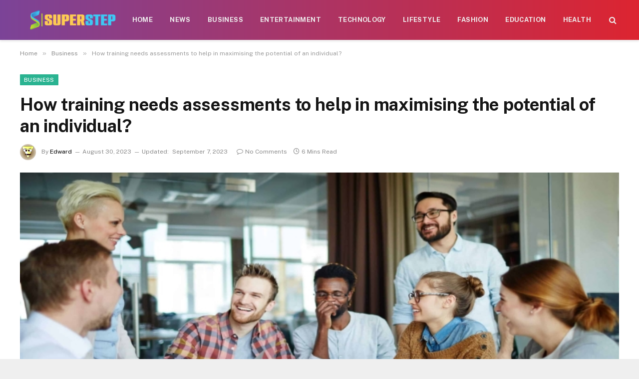

--- FILE ---
content_type: text/html; charset=UTF-8
request_url: https://superstep.org/how-training-needs-assessments-to-help-in-maximising-the-potential-of-an-individual/
body_size: 13951
content:

<!DOCTYPE html>
<html lang="en-US" prefix="og: https://ogp.me/ns#" class="s-light site-s-light">

<head>

	<meta charset="UTF-8" />
	<meta name="viewport" content="width=device-width, initial-scale=1" />
	    <style>
        #wpadminbar #wp-admin-bar-p404_free_top_button .ab-icon:before {
            content: "\f103";
            color: red;
            top: 2px;
        }
    </style>

<!-- Search Engine Optimization by Rank Math - https://rankmath.com/ -->
<title>How training needs assessments to help in maximising the potential of an individual? - Superstep.org</title><link rel="preload" as="image" imagesrcset="https://superstep.org/wp-content/uploads/2023/08/How-training-needs-assessments-to-help-in-maximising-the-potential-of-an-individual.jpg" imagesizes="(max-width: 1200px) 100vw, 1200px" /><link rel="preload" as="font" href="https://superstep.org/wp-content/themes/smart-mag/css/icons/fonts/ts-icons.woff2?v2.3" type="font/woff2" crossorigin="anonymous" />
<meta name="description" content="In today&#039;s rapidly evolving professional landscape, the pursuit of continuous personal and professional development has become paramount for achieving"/>
<meta name="robots" content="index, follow, max-snippet:-1, max-video-preview:-1, max-image-preview:large"/>
<link rel="canonical" href="https://superstep.org/how-training-needs-assessments-to-help-in-maximising-the-potential-of-an-individual/" />
<meta property="og:locale" content="en_US" />
<meta property="og:type" content="article" />
<meta property="og:title" content="How training needs assessments to help in maximising the potential of an individual? - Superstep.org" />
<meta property="og:description" content="In today&#039;s rapidly evolving professional landscape, the pursuit of continuous personal and professional development has become paramount for achieving" />
<meta property="og:url" content="https://superstep.org/how-training-needs-assessments-to-help-in-maximising-the-potential-of-an-individual/" />
<meta property="og:site_name" content="superstep.org" />
<meta property="article:section" content="Business" />
<meta property="og:updated_time" content="2023-09-07T20:24:14+06:00" />
<meta property="og:image" content="https://superstep.org/wp-content/uploads/2023/08/How-training-needs-assessments-to-help-in-maximising-the-potential-of-an-individual.jpg" />
<meta property="og:image:secure_url" content="https://superstep.org/wp-content/uploads/2023/08/How-training-needs-assessments-to-help-in-maximising-the-potential-of-an-individual.jpg" />
<meta property="og:image:width" content="748" />
<meta property="og:image:height" content="421" />
<meta property="og:image:alt" content="How training needs assessments to help in maximising the potential of an individual?" />
<meta property="og:image:type" content="image/jpeg" />
<meta property="article:published_time" content="2023-08-30T12:13:34+06:00" />
<meta property="article:modified_time" content="2023-09-07T20:24:14+06:00" />
<meta name="twitter:card" content="summary_large_image" />
<meta name="twitter:title" content="How training needs assessments to help in maximising the potential of an individual? - Superstep.org" />
<meta name="twitter:description" content="In today&#039;s rapidly evolving professional landscape, the pursuit of continuous personal and professional development has become paramount for achieving" />
<meta name="twitter:image" content="https://superstep.org/wp-content/uploads/2023/08/How-training-needs-assessments-to-help-in-maximising-the-potential-of-an-individual.jpg" />
<meta name="twitter:label1" content="Written by" />
<meta name="twitter:data1" content="Edward" />
<meta name="twitter:label2" content="Time to read" />
<meta name="twitter:data2" content="5 minutes" />
<script type="application/ld+json" class="rank-math-schema">{"@context":"https://schema.org","@graph":[{"@type":["Person","Organization"],"@id":"https://superstep.org/#person","name":"superstep.org"},{"@type":"WebSite","@id":"https://superstep.org/#website","url":"https://superstep.org","name":"superstep.org","publisher":{"@id":"https://superstep.org/#person"},"inLanguage":"en-US"},{"@type":"ImageObject","@id":"https://superstep.org/wp-content/uploads/2023/08/How-training-needs-assessments-to-help-in-maximising-the-potential-of-an-individual.jpg","url":"https://superstep.org/wp-content/uploads/2023/08/How-training-needs-assessments-to-help-in-maximising-the-potential-of-an-individual.jpg","width":"748","height":"421","inLanguage":"en-US"},{"@type":"WebPage","@id":"https://superstep.org/how-training-needs-assessments-to-help-in-maximising-the-potential-of-an-individual/#webpage","url":"https://superstep.org/how-training-needs-assessments-to-help-in-maximising-the-potential-of-an-individual/","name":"How training needs assessments to help in maximising the potential of an individual? - Superstep.org","datePublished":"2023-08-30T12:13:34+06:00","dateModified":"2023-09-07T20:24:14+06:00","isPartOf":{"@id":"https://superstep.org/#website"},"primaryImageOfPage":{"@id":"https://superstep.org/wp-content/uploads/2023/08/How-training-needs-assessments-to-help-in-maximising-the-potential-of-an-individual.jpg"},"inLanguage":"en-US"},{"@type":"Person","@id":"https://superstep.org/author/edward/","name":"Edward","url":"https://superstep.org/author/edward/","image":{"@type":"ImageObject","@id":"https://secure.gravatar.com/avatar/353c24b3869cd6f3b3420eef8101b999c9302f8eeac07bea44bc562a81688869?s=96&amp;d=wavatar&amp;r=g","url":"https://secure.gravatar.com/avatar/353c24b3869cd6f3b3420eef8101b999c9302f8eeac07bea44bc562a81688869?s=96&amp;d=wavatar&amp;r=g","caption":"Edward","inLanguage":"en-US"},"sameAs":["https://superstep.org"]},{"@type":"BlogPosting","headline":"How training needs assessments to help in maximising the potential of an individual? - Superstep.org","datePublished":"2023-08-30T12:13:34+06:00","dateModified":"2023-09-07T20:24:14+06:00","articleSection":"Business","author":{"@id":"https://superstep.org/author/edward/","name":"Edward"},"publisher":{"@id":"https://superstep.org/#person"},"description":"In today&#039;s rapidly evolving professional landscape, the pursuit of continuous personal and professional development has become paramount for achieving","name":"How training needs assessments to help in maximising the potential of an individual? - Superstep.org","@id":"https://superstep.org/how-training-needs-assessments-to-help-in-maximising-the-potential-of-an-individual/#richSnippet","isPartOf":{"@id":"https://superstep.org/how-training-needs-assessments-to-help-in-maximising-the-potential-of-an-individual/#webpage"},"image":{"@id":"https://superstep.org/wp-content/uploads/2023/08/How-training-needs-assessments-to-help-in-maximising-the-potential-of-an-individual.jpg"},"inLanguage":"en-US","mainEntityOfPage":{"@id":"https://superstep.org/how-training-needs-assessments-to-help-in-maximising-the-potential-of-an-individual/#webpage"}}]}</script>
<!-- /Rank Math WordPress SEO plugin -->

<link rel='dns-prefetch' href='//fonts.googleapis.com' />
<link rel="alternate" type="application/rss+xml" title="Superstep.org &raquo; Feed" href="https://superstep.org/feed/" />
<link rel="alternate" type="application/rss+xml" title="Superstep.org &raquo; Comments Feed" href="https://superstep.org/comments/feed/" />
<link rel="alternate" type="application/rss+xml" title="Superstep.org &raquo; How training needs assessments to help in maximising the potential of an individual? Comments Feed" href="https://superstep.org/how-training-needs-assessments-to-help-in-maximising-the-potential-of-an-individual/feed/" />
<link rel="alternate" title="oEmbed (JSON)" type="application/json+oembed" href="https://superstep.org/wp-json/oembed/1.0/embed?url=https%3A%2F%2Fsuperstep.org%2Fhow-training-needs-assessments-to-help-in-maximising-the-potential-of-an-individual%2F" />
<link rel="alternate" title="oEmbed (XML)" type="text/xml+oembed" href="https://superstep.org/wp-json/oembed/1.0/embed?url=https%3A%2F%2Fsuperstep.org%2Fhow-training-needs-assessments-to-help-in-maximising-the-potential-of-an-individual%2F&#038;format=xml" />
<style id='wp-img-auto-sizes-contain-inline-css' type='text/css'>
img:is([sizes=auto i],[sizes^="auto," i]){contain-intrinsic-size:3000px 1500px}
/*# sourceURL=wp-img-auto-sizes-contain-inline-css */
</style>
<style id='wp-emoji-styles-inline-css' type='text/css'>

	img.wp-smiley, img.emoji {
		display: inline !important;
		border: none !important;
		box-shadow: none !important;
		height: 1em !important;
		width: 1em !important;
		margin: 0 0.07em !important;
		vertical-align: -0.1em !important;
		background: none !important;
		padding: 0 !important;
	}
/*# sourceURL=wp-emoji-styles-inline-css */
</style>
<link rel='stylesheet' id='wp-block-library-css' href='https://superstep.org/wp-includes/css/dist/block-library/style.min.css?ver=6.9' type='text/css' media='all' />
<style id='global-styles-inline-css' type='text/css'>
:root{--wp--preset--aspect-ratio--square: 1;--wp--preset--aspect-ratio--4-3: 4/3;--wp--preset--aspect-ratio--3-4: 3/4;--wp--preset--aspect-ratio--3-2: 3/2;--wp--preset--aspect-ratio--2-3: 2/3;--wp--preset--aspect-ratio--16-9: 16/9;--wp--preset--aspect-ratio--9-16: 9/16;--wp--preset--color--black: #000000;--wp--preset--color--cyan-bluish-gray: #abb8c3;--wp--preset--color--white: #ffffff;--wp--preset--color--pale-pink: #f78da7;--wp--preset--color--vivid-red: #cf2e2e;--wp--preset--color--luminous-vivid-orange: #ff6900;--wp--preset--color--luminous-vivid-amber: #fcb900;--wp--preset--color--light-green-cyan: #7bdcb5;--wp--preset--color--vivid-green-cyan: #00d084;--wp--preset--color--pale-cyan-blue: #8ed1fc;--wp--preset--color--vivid-cyan-blue: #0693e3;--wp--preset--color--vivid-purple: #9b51e0;--wp--preset--gradient--vivid-cyan-blue-to-vivid-purple: linear-gradient(135deg,rgb(6,147,227) 0%,rgb(155,81,224) 100%);--wp--preset--gradient--light-green-cyan-to-vivid-green-cyan: linear-gradient(135deg,rgb(122,220,180) 0%,rgb(0,208,130) 100%);--wp--preset--gradient--luminous-vivid-amber-to-luminous-vivid-orange: linear-gradient(135deg,rgb(252,185,0) 0%,rgb(255,105,0) 100%);--wp--preset--gradient--luminous-vivid-orange-to-vivid-red: linear-gradient(135deg,rgb(255,105,0) 0%,rgb(207,46,46) 100%);--wp--preset--gradient--very-light-gray-to-cyan-bluish-gray: linear-gradient(135deg,rgb(238,238,238) 0%,rgb(169,184,195) 100%);--wp--preset--gradient--cool-to-warm-spectrum: linear-gradient(135deg,rgb(74,234,220) 0%,rgb(151,120,209) 20%,rgb(207,42,186) 40%,rgb(238,44,130) 60%,rgb(251,105,98) 80%,rgb(254,248,76) 100%);--wp--preset--gradient--blush-light-purple: linear-gradient(135deg,rgb(255,206,236) 0%,rgb(152,150,240) 100%);--wp--preset--gradient--blush-bordeaux: linear-gradient(135deg,rgb(254,205,165) 0%,rgb(254,45,45) 50%,rgb(107,0,62) 100%);--wp--preset--gradient--luminous-dusk: linear-gradient(135deg,rgb(255,203,112) 0%,rgb(199,81,192) 50%,rgb(65,88,208) 100%);--wp--preset--gradient--pale-ocean: linear-gradient(135deg,rgb(255,245,203) 0%,rgb(182,227,212) 50%,rgb(51,167,181) 100%);--wp--preset--gradient--electric-grass: linear-gradient(135deg,rgb(202,248,128) 0%,rgb(113,206,126) 100%);--wp--preset--gradient--midnight: linear-gradient(135deg,rgb(2,3,129) 0%,rgb(40,116,252) 100%);--wp--preset--font-size--small: 13px;--wp--preset--font-size--medium: 20px;--wp--preset--font-size--large: 36px;--wp--preset--font-size--x-large: 42px;--wp--preset--spacing--20: 0.44rem;--wp--preset--spacing--30: 0.67rem;--wp--preset--spacing--40: 1rem;--wp--preset--spacing--50: 1.5rem;--wp--preset--spacing--60: 2.25rem;--wp--preset--spacing--70: 3.38rem;--wp--preset--spacing--80: 5.06rem;--wp--preset--shadow--natural: 6px 6px 9px rgba(0, 0, 0, 0.2);--wp--preset--shadow--deep: 12px 12px 50px rgba(0, 0, 0, 0.4);--wp--preset--shadow--sharp: 6px 6px 0px rgba(0, 0, 0, 0.2);--wp--preset--shadow--outlined: 6px 6px 0px -3px rgb(255, 255, 255), 6px 6px rgb(0, 0, 0);--wp--preset--shadow--crisp: 6px 6px 0px rgb(0, 0, 0);}:where(.is-layout-flex){gap: 0.5em;}:where(.is-layout-grid){gap: 0.5em;}body .is-layout-flex{display: flex;}.is-layout-flex{flex-wrap: wrap;align-items: center;}.is-layout-flex > :is(*, div){margin: 0;}body .is-layout-grid{display: grid;}.is-layout-grid > :is(*, div){margin: 0;}:where(.wp-block-columns.is-layout-flex){gap: 2em;}:where(.wp-block-columns.is-layout-grid){gap: 2em;}:where(.wp-block-post-template.is-layout-flex){gap: 1.25em;}:where(.wp-block-post-template.is-layout-grid){gap: 1.25em;}.has-black-color{color: var(--wp--preset--color--black) !important;}.has-cyan-bluish-gray-color{color: var(--wp--preset--color--cyan-bluish-gray) !important;}.has-white-color{color: var(--wp--preset--color--white) !important;}.has-pale-pink-color{color: var(--wp--preset--color--pale-pink) !important;}.has-vivid-red-color{color: var(--wp--preset--color--vivid-red) !important;}.has-luminous-vivid-orange-color{color: var(--wp--preset--color--luminous-vivid-orange) !important;}.has-luminous-vivid-amber-color{color: var(--wp--preset--color--luminous-vivid-amber) !important;}.has-light-green-cyan-color{color: var(--wp--preset--color--light-green-cyan) !important;}.has-vivid-green-cyan-color{color: var(--wp--preset--color--vivid-green-cyan) !important;}.has-pale-cyan-blue-color{color: var(--wp--preset--color--pale-cyan-blue) !important;}.has-vivid-cyan-blue-color{color: var(--wp--preset--color--vivid-cyan-blue) !important;}.has-vivid-purple-color{color: var(--wp--preset--color--vivid-purple) !important;}.has-black-background-color{background-color: var(--wp--preset--color--black) !important;}.has-cyan-bluish-gray-background-color{background-color: var(--wp--preset--color--cyan-bluish-gray) !important;}.has-white-background-color{background-color: var(--wp--preset--color--white) !important;}.has-pale-pink-background-color{background-color: var(--wp--preset--color--pale-pink) !important;}.has-vivid-red-background-color{background-color: var(--wp--preset--color--vivid-red) !important;}.has-luminous-vivid-orange-background-color{background-color: var(--wp--preset--color--luminous-vivid-orange) !important;}.has-luminous-vivid-amber-background-color{background-color: var(--wp--preset--color--luminous-vivid-amber) !important;}.has-light-green-cyan-background-color{background-color: var(--wp--preset--color--light-green-cyan) !important;}.has-vivid-green-cyan-background-color{background-color: var(--wp--preset--color--vivid-green-cyan) !important;}.has-pale-cyan-blue-background-color{background-color: var(--wp--preset--color--pale-cyan-blue) !important;}.has-vivid-cyan-blue-background-color{background-color: var(--wp--preset--color--vivid-cyan-blue) !important;}.has-vivid-purple-background-color{background-color: var(--wp--preset--color--vivid-purple) !important;}.has-black-border-color{border-color: var(--wp--preset--color--black) !important;}.has-cyan-bluish-gray-border-color{border-color: var(--wp--preset--color--cyan-bluish-gray) !important;}.has-white-border-color{border-color: var(--wp--preset--color--white) !important;}.has-pale-pink-border-color{border-color: var(--wp--preset--color--pale-pink) !important;}.has-vivid-red-border-color{border-color: var(--wp--preset--color--vivid-red) !important;}.has-luminous-vivid-orange-border-color{border-color: var(--wp--preset--color--luminous-vivid-orange) !important;}.has-luminous-vivid-amber-border-color{border-color: var(--wp--preset--color--luminous-vivid-amber) !important;}.has-light-green-cyan-border-color{border-color: var(--wp--preset--color--light-green-cyan) !important;}.has-vivid-green-cyan-border-color{border-color: var(--wp--preset--color--vivid-green-cyan) !important;}.has-pale-cyan-blue-border-color{border-color: var(--wp--preset--color--pale-cyan-blue) !important;}.has-vivid-cyan-blue-border-color{border-color: var(--wp--preset--color--vivid-cyan-blue) !important;}.has-vivid-purple-border-color{border-color: var(--wp--preset--color--vivid-purple) !important;}.has-vivid-cyan-blue-to-vivid-purple-gradient-background{background: var(--wp--preset--gradient--vivid-cyan-blue-to-vivid-purple) !important;}.has-light-green-cyan-to-vivid-green-cyan-gradient-background{background: var(--wp--preset--gradient--light-green-cyan-to-vivid-green-cyan) !important;}.has-luminous-vivid-amber-to-luminous-vivid-orange-gradient-background{background: var(--wp--preset--gradient--luminous-vivid-amber-to-luminous-vivid-orange) !important;}.has-luminous-vivid-orange-to-vivid-red-gradient-background{background: var(--wp--preset--gradient--luminous-vivid-orange-to-vivid-red) !important;}.has-very-light-gray-to-cyan-bluish-gray-gradient-background{background: var(--wp--preset--gradient--very-light-gray-to-cyan-bluish-gray) !important;}.has-cool-to-warm-spectrum-gradient-background{background: var(--wp--preset--gradient--cool-to-warm-spectrum) !important;}.has-blush-light-purple-gradient-background{background: var(--wp--preset--gradient--blush-light-purple) !important;}.has-blush-bordeaux-gradient-background{background: var(--wp--preset--gradient--blush-bordeaux) !important;}.has-luminous-dusk-gradient-background{background: var(--wp--preset--gradient--luminous-dusk) !important;}.has-pale-ocean-gradient-background{background: var(--wp--preset--gradient--pale-ocean) !important;}.has-electric-grass-gradient-background{background: var(--wp--preset--gradient--electric-grass) !important;}.has-midnight-gradient-background{background: var(--wp--preset--gradient--midnight) !important;}.has-small-font-size{font-size: var(--wp--preset--font-size--small) !important;}.has-medium-font-size{font-size: var(--wp--preset--font-size--medium) !important;}.has-large-font-size{font-size: var(--wp--preset--font-size--large) !important;}.has-x-large-font-size{font-size: var(--wp--preset--font-size--x-large) !important;}
/*# sourceURL=global-styles-inline-css */
</style>

<style id='classic-theme-styles-inline-css' type='text/css'>
/*! This file is auto-generated */
.wp-block-button__link{color:#fff;background-color:#32373c;border-radius:9999px;box-shadow:none;text-decoration:none;padding:calc(.667em + 2px) calc(1.333em + 2px);font-size:1.125em}.wp-block-file__button{background:#32373c;color:#fff;text-decoration:none}
/*# sourceURL=/wp-includes/css/classic-themes.min.css */
</style>
<link rel='stylesheet' id='smartmag-core-css' href='https://superstep.org/wp-content/themes/smart-mag/style.css?ver=8.0.5' type='text/css' media='all' />
<style id='smartmag-core-inline-css' type='text/css'>
.smart-head-main { --c-shadow: #eaeaea; }
.smart-head-main .smart-head-mid { --head-h: 80px; background: linear-gradient(90deg, #7b4397 0%, #dc2430 100%); }
.navigation-main .menu > li > a { font-size: 13px; font-weight: bold; text-transform: uppercase; letter-spacing: 0.03em; }
.s-dark .navigation-main { --c-nav-hov: #ff9191; }
.s-dark .navigation { --c-nav-drop-bg: #982f5b; }
.smart-head-mobile .smart-head-mid { background: linear-gradient(90deg, #7b4397 0%, #dc2430 100%); }
.s-dark .off-canvas, .off-canvas.s-dark { background-color: #140010; }
.s-dark .smart-head-main .spc-social,
.smart-head-main .s-dark .spc-social { --c-spc-social: rgba(255,255,255,0.9); --c-spc-social-hov: #ffffff; }
.smart-head-main .spc-social { --spc-social-fs: 17px; }
.s-dark .smart-head-main .search-icon:hover,
.smart-head-main .s-dark .search-icon:hover { color: #ffffff; }
.s-dark .lower-footer { color: #ffffff; }
@media (min-width: 940px) and (max-width: 1200px) { .navigation-main .menu > li > a { font-size: calc(10px + (13px - 10px) * .7); } }


/*# sourceURL=smartmag-core-inline-css */
</style>
<link rel='stylesheet' id='smartmag-fonts-css' href='https://fonts.googleapis.com/css?family=Public+Sans%3A400%2C400i%2C500%2C600%2C700' type='text/css' media='all' />
<link rel='stylesheet' id='smartmag-magnific-popup-css' href='https://superstep.org/wp-content/themes/smart-mag/css/lightbox.css?ver=8.0.5' type='text/css' media='all' />
<link rel='stylesheet' id='smartmag-icons-css' href='https://superstep.org/wp-content/themes/smart-mag/css/icons/icons.css?ver=8.0.5' type='text/css' media='all' />
<script type="text/javascript" src="https://superstep.org/wp-includes/js/jquery/jquery.min.js?ver=3.7.1" id="jquery-core-js"></script>
<script type="text/javascript" src="https://superstep.org/wp-includes/js/jquery/jquery-migrate.min.js?ver=3.4.1" id="jquery-migrate-js"></script>
<link rel="https://api.w.org/" href="https://superstep.org/wp-json/" /><link rel="alternate" title="JSON" type="application/json" href="https://superstep.org/wp-json/wp/v2/posts/2570" /><link rel="EditURI" type="application/rsd+xml" title="RSD" href="https://superstep.org/xmlrpc.php?rsd" />
<meta name="generator" content="WordPress 6.9" />
<link rel='shortlink' href='https://superstep.org/?p=2570' />

		<script>
		var BunyadSchemeKey = 'bunyad-scheme';
		(() => {
			const d = document.documentElement;
			const c = d.classList;
			const scheme = localStorage.getItem(BunyadSchemeKey);
			if (scheme) {
				d.dataset.origClass = c;
				scheme === 'dark' ? c.remove('s-light', 'site-s-light') : c.remove('s-dark', 'site-s-dark');
				c.add('site-s-' + scheme, 's-' + scheme);
			}
		})();
		</script>
		<meta name="generator" content="Elementor 3.26.3; features: additional_custom_breakpoints; settings: css_print_method-external, google_font-enabled, font_display-swap">
			<style>
				.e-con.e-parent:nth-of-type(n+4):not(.e-lazyloaded):not(.e-no-lazyload),
				.e-con.e-parent:nth-of-type(n+4):not(.e-lazyloaded):not(.e-no-lazyload) * {
					background-image: none !important;
				}
				@media screen and (max-height: 1024px) {
					.e-con.e-parent:nth-of-type(n+3):not(.e-lazyloaded):not(.e-no-lazyload),
					.e-con.e-parent:nth-of-type(n+3):not(.e-lazyloaded):not(.e-no-lazyload) * {
						background-image: none !important;
					}
				}
				@media screen and (max-height: 640px) {
					.e-con.e-parent:nth-of-type(n+2):not(.e-lazyloaded):not(.e-no-lazyload),
					.e-con.e-parent:nth-of-type(n+2):not(.e-lazyloaded):not(.e-no-lazyload) * {
						background-image: none !important;
					}
				}
			</style>
			<link rel="icon" href="https://superstep.org/wp-content/uploads/2023/09/cropped-Untitled-21-01-32x32.png" sizes="32x32" />
<link rel="icon" href="https://superstep.org/wp-content/uploads/2023/09/cropped-Untitled-21-01-192x192.png" sizes="192x192" />
<link rel="apple-touch-icon" href="https://superstep.org/wp-content/uploads/2023/09/cropped-Untitled-21-01-180x180.png" />
<meta name="msapplication-TileImage" content="https://superstep.org/wp-content/uploads/2023/09/cropped-Untitled-21-01-270x270.png" />


</head>

<body class="wp-singular post-template-default single single-post postid-2570 single-format-standard wp-theme-smart-mag no-sidebar post-layout-modern post-cat-5 has-lb has-lb-sm has-sb-sep layout-boxed elementor-default elementor-kit-9">


	<div class="ts-bg-cover"></div>

<div class="main-wrap">

	
<div class="off-canvas-backdrop"></div>
<div class="mobile-menu-container off-canvas s-dark hide-widgets-sm" id="off-canvas">

	<div class="off-canvas-head">
		<a href="#" class="close"><i class="tsi tsi-times"></i></a>

		<div class="ts-logo">
			<img fetchpriority="high" class="logo-mobile logo-image" src="https://superstep.org/wp-content/uploads/2023/05/Untitled-21-01.png" width="869" height="198" alt="Superstep.org"/>		</div>
	</div>

	<div class="off-canvas-content">

					<ul class="mobile-menu"></ul>
		
		
		
	</div>

</div>
<div class="smart-head smart-head-a smart-head-main" id="smart-head" data-sticky="auto" data-sticky-type="smart" data-sticky-full>
	
	<div class="smart-head-row smart-head-mid smart-head-row-3 s-dark has-center-nav smart-head-row-full">

		<div class="inner full">

							
				<div class="items items-left empty">
								</div>

							
				<div class="items items-center ">
					<a href="https://superstep.org/" title="Superstep.org" rel="home" class="logo-link ts-logo logo-is-image">
		<span>
			
				
					<img src="https://superstep.org/wp-content/uploads/2023/05/Untitled-21-01.png" class="logo-image" alt="Superstep.org" width="1738" height="396"/>
									 
					</span>
	</a>	<div class="nav-wrap">
		<nav class="navigation navigation-main nav-hov-a">
			<ul id="menu-header" class="menu"><li id="menu-item-163" class="menu-item menu-item-type-custom menu-item-object-custom menu-item-home menu-item-163"><a href="https://superstep.org/">Home</a></li>
<li id="menu-item-3027" class="menu-item menu-item-type-taxonomy menu-item-object-category menu-cat-25 menu-item-3027"><a href="https://superstep.org/news/">News</a></li>
<li id="menu-item-3026" class="menu-item menu-item-type-taxonomy menu-item-object-category current-post-ancestor current-menu-parent current-post-parent menu-cat-5 menu-item-3026"><a href="https://superstep.org/business/">Business</a></li>
<li id="menu-item-166" class="menu-item menu-item-type-taxonomy menu-item-object-category menu-cat-10 menu-item-166"><a href="https://superstep.org/entertainment/">Entertainment</a></li>
<li id="menu-item-171" class="menu-item menu-item-type-taxonomy menu-item-object-category menu-cat-35 menu-item-171"><a href="https://superstep.org/technology/">Technology</a></li>
<li id="menu-item-169" class="menu-item menu-item-type-taxonomy menu-item-object-category menu-cat-23 menu-item-169"><a href="https://superstep.org/lifestyle/">Lifestyle</a></li>
<li id="menu-item-167" class="menu-item menu-item-type-taxonomy menu-item-object-category menu-cat-12 menu-item-167"><a href="https://superstep.org/fashion/">Fashion</a></li>
<li id="menu-item-3360" class="menu-item menu-item-type-taxonomy menu-item-object-category menu-cat-9 menu-item-3360"><a href="https://superstep.org/education/">Education</a></li>
<li id="menu-item-3361" class="menu-item menu-item-type-taxonomy menu-item-object-category menu-cat-18 menu-item-3361"><a href="https://superstep.org/health/">Health</a></li>
</ul>		</nav>
	</div>


	<a href="#" class="search-icon has-icon-only is-icon" title="Search">
		<i class="tsi tsi-search"></i>
	</a>

				</div>

							
				<div class="items items-right empty">
								</div>

						
		</div>
	</div>

	</div>
<div class="smart-head smart-head-a smart-head-mobile" id="smart-head-mobile" data-sticky="mid" data-sticky-type="smart" data-sticky-full>
	
	<div class="smart-head-row smart-head-mid smart-head-row-3 s-dark smart-head-row-full">

		<div class="inner wrap">

							
				<div class="items items-left ">
				
<button class="offcanvas-toggle has-icon" type="button" aria-label="Menu">
	<span class="hamburger-icon hamburger-icon-a">
		<span class="inner"></span>
	</span>
</button>				</div>

							
				<div class="items items-center ">
					<a href="https://superstep.org/" title="Superstep.org" rel="home" class="logo-link ts-logo logo-is-image">
		<span>
			
									<img fetchpriority="high" class="logo-mobile logo-image" src="https://superstep.org/wp-content/uploads/2023/05/Untitled-21-01.png" width="869" height="198" alt="Superstep.org"/>									 
					</span>
	</a>				</div>

							
				<div class="items items-right ">
				

	<a href="#" class="search-icon has-icon-only is-icon" title="Search">
		<i class="tsi tsi-search"></i>
	</a>

				</div>

						
		</div>
	</div>

	</div>
<nav class="breadcrumbs is-full-width breadcrumbs-a" id="breadcrumb"><div class="inner ts-contain "><span><a href="https://superstep.org/"><span>Home</span></a></span><span class="delim">&raquo;</span><span><a href="https://superstep.org/business/"><span>Business</span></a></span><span class="delim">&raquo;</span><span class="current">How training needs assessments to help in maximising the potential of an individual?</span></div></nav>
<div class="main ts-contain cf no-sidebar">
	
		

<div class="ts-row">
	<div class="col-8 main-content">

					<div class="the-post-header s-head-modern s-head-modern-a">
	<div class="post-meta post-meta-a post-meta-left post-meta-single has-below"><div class="post-meta-items meta-above"><span class="meta-item cat-labels">
						
						<a href="https://superstep.org/business/" class="category term-color-5" rel="category">Business</a>
					</span>
					</div><h1 class="is-title post-title">How training needs assessments to help in maximising the potential of an individual?</h1><div class="post-meta-items meta-below has-author-img"><span class="meta-item post-author has-img"><img alt='Edward' src='https://secure.gravatar.com/avatar/353c24b3869cd6f3b3420eef8101b999c9302f8eeac07bea44bc562a81688869?s=32&#038;d=wavatar&#038;r=g' srcset='https://secure.gravatar.com/avatar/353c24b3869cd6f3b3420eef8101b999c9302f8eeac07bea44bc562a81688869?s=64&#038;d=wavatar&#038;r=g 2x' class='avatar avatar-32 photo' height='32' width='32' decoding='async'/><span class="by">By</span> <a href="https://superstep.org/author/edward/" title="Posts by Edward" rel="author">Edward</a></span><span class="meta-item date"><time class="post-date" datetime="2023-08-30T12:13:34+06:00">August 30, 2023</time></span><span class="meta-item has-next-icon date-modified"><span class="updated-on">Updated:</span><time class="post-date" datetime="2023-09-07T20:24:14+06:00">September 7, 2023</time></span><span class="has-next-icon meta-item comments has-icon"><a href="https://superstep.org/how-training-needs-assessments-to-help-in-maximising-the-potential-of-an-individual/#respond"><i class="tsi tsi-comment-o"></i>No Comments</a></span><span class="meta-item read-time has-icon"><i class="tsi tsi-clock"></i>6 Mins Read</span></div></div>	
	
</div>		
					<div class="single-featured">
					
	<div class="featured">
				
			<a href="https://superstep.org/wp-content/uploads/2023/08/How-training-needs-assessments-to-help-in-maximising-the-potential-of-an-individual.jpg" class="image-link media-ratio ar-bunyad-main-full" title="How training needs assessments to help in maximising the potential of an individual?"><img width="1200" height="574" src="[data-uri]" class="attachment-large size-large lazyload wp-post-image" alt="" sizes="(max-width: 1200px) 100vw, 1200px" title="How training needs assessments to help in maximising the potential of an individual?" decoding="async" data-src="https://superstep.org/wp-content/uploads/2023/08/How-training-needs-assessments-to-help-in-maximising-the-potential-of-an-individual.jpg" /></a>		
						
			</div>

				</div>
		
		<div class="the-post s-post-modern the-post-modern">

			<article id="post-2570" class="post-2570 post type-post status-publish format-standard has-post-thumbnail category-business">
				
<div class="post-content-wrap has-share-float">
						<div class="post-share-float share-float-b is-hidden spc-social-colors spc-social-colored">
	<div class="inner">
					<span class="share-text">Share</span>
		
		<div class="services">
		
				
			<a href="https://www.facebook.com/sharer.php?u=https%3A%2F%2Fsuperstep.org%2Fhow-training-needs-assessments-to-help-in-maximising-the-potential-of-an-individual%2F" class="cf service s-facebook" target="_blank" title="Facebook">
				<i class="tsi tsi-facebook"></i>
				<span class="label">Facebook</span>
			</a>
				
				
			<a href="https://twitter.com/intent/tweet?url=https%3A%2F%2Fsuperstep.org%2Fhow-training-needs-assessments-to-help-in-maximising-the-potential-of-an-individual%2F&text=How%20training%20needs%20assessments%20to%20help%20in%20maximising%20the%20potential%20of%20an%20individual%3F" class="cf service s-twitter" target="_blank" title="Twitter">
				<i class="tsi tsi-twitter"></i>
				<span class="label">Twitter</span>
			</a>
				
				
			<a href="https://www.linkedin.com/shareArticle?mini=true&url=https%3A%2F%2Fsuperstep.org%2Fhow-training-needs-assessments-to-help-in-maximising-the-potential-of-an-individual%2F" class="cf service s-linkedin" target="_blank" title="LinkedIn">
				<i class="tsi tsi-linkedin"></i>
				<span class="label">LinkedIn</span>
			</a>
				
				
			<a href="https://pinterest.com/pin/create/button/?url=https%3A%2F%2Fsuperstep.org%2Fhow-training-needs-assessments-to-help-in-maximising-the-potential-of-an-individual%2F&media=https%3A%2F%2Fsuperstep.org%2Fwp-content%2Fuploads%2F2023%2F08%2FHow-training-needs-assessments-to-help-in-maximising-the-potential-of-an-individual.jpg&description=How%20training%20needs%20assessments%20to%20help%20in%20maximising%20the%20potential%20of%20an%20individual%3F" class="cf service s-pinterest" target="_blank" title="Pinterest">
				<i class="tsi tsi-pinterest-p"></i>
				<span class="label">Pinterest</span>
			</a>
				
				
			<a href="/cdn-cgi/l/email-protection#[base64]" class="cf service s-email" target="_blank" title="Email">
				<i class="tsi tsi-envelope-o"></i>
				<span class="label">Email</span>
			</a>
				
				
		</div>
	</div>		
</div>
			
	<div class="post-content cf entry-content content-spacious-full">

		
				
		<p><span style="font-weight: 400;">In today&#8217;s rapidly evolving professional landscape, the pursuit of continuous personal and professional development has become paramount for achieving success. In this context, training holds immense value in enhancing skills and fostering growth. However, the effectiveness of training is significantly amplified when it is tailored to meet the unique needs of individuals. This is where the concept of training needs assessment comes into play. By systematically evaluating an individual&#8217;s existing skill set, identifying knowledge gaps, and analysing developmental requirements, training needs assessments serve as a roadmap to crafting customised learning experiences that unlock an individual&#8217;s true potential. In a world characterised by constant change and innovation, an individual&#8217;s potential for success hinges on their ability to continually evolve and enhance their skills. Training needs assessments serve as a guiding light, ensuring that these efforts are directed effectively. By tailoring training to individual needs, organisations can unlock the full potential of their workforce, leading to higher performance, increased job satisfaction, and sustained growth. As the professional landscape continues to evolve, the role of training needs assessments in maximising individual potential remains resolute, exemplifying a driving force for growth and excellence. In this article we are going to discuss the various methods of training needs assessments which helps the individuals in maximising his potential. </span></p>
<h2><span style="font-weight: 400;">Understanding the concept of Training Needs Assessment</span></h2>
<p><a href="https://blog.mettl.com/guide/training-need-analysis-assessment/" target="_blank" rel="noopener"><b>Training Needs Assessment</b></a><span style="font-weight: 400;"> is a structured process that aims to bridge the gap between an individual&#8217;s current competencies and the skills essential for excelling in their role or achieving their aspirations. It involves a comprehensive analysis of an individual&#8217;s capabilities, including their knowledge, skills, attitudes, and aptitudes, with the goal of discerning the training interventions that would yield the most advantageous outcomes.</span></p>
<p><span style="font-weight: 400;">The training needs assessment process involves several key steps. It starts with data collection, where relevant information about an individual&#8217;s responsibilities, tasks, and performance benchmarks is gathered. This data can come from various sources, such as self-assessments, feedback from supervisors, peer evaluations, and performance metrics. Once the data is collected, it is meticulously analysed to pinpoint areas where the individual&#8217;s performance may be falling short or where marked enhancements could be beneficial. This analysis helps identify specific skills or knowledge gaps that need addressing. Prioritisation follows, as not all gaps are equal in terms of impact. The training needs assessments process helps determine which gaps are most critical to an individual&#8217;s performance and growth. Based on these priorities, targeted training interventions are designed. These interventions could take various forms, from traditional classroom training to digital courses, mentorship programs, and hands-on learning experiences. The designed interventions are then put into action, followed by a continuous evaluation of their effectiveness in addressing the identified gaps.</span></p>
<h2><span style="font-weight: 400;">What is the role of assessments in maximising potential?</span></h2>
<p><span style="font-weight: 400;">Training needs assessments offer several profound benefits. Personalised learning journeys become possible as insights into an individual&#8217;s strengths and weaknesses guide the creation of tailored learning experiences. This approach ensures that learning efforts are optimised for maximum impact. The process also leads to targeted skill development, focusing on areas that genuinely require enhancement. This not only saves time but also ensures that resources are channelled to skills that will most benefit an individual&#8217;s role and career trajectory. The relevance and engagement of training are significantly enhanced when it aligns directly with an individual&#8217;s needs. This tailored approach fosters motivation and effective learning. As individuals engage in training aligned with their specific needs, their confidence grows, translating to improved job satisfaction. This virtuous cycle of growth enhances overall performance and contribution to the organisation. Additionally, training needs assessments guide organisations in allocating resources judiciously, preventing wastage on irrelevant programs. The process also cultivates a culture of continuous improvement, encouraging individuals to assess their skills regularly and seek learning opportunities proactively.</span></p>
<h2><span style="font-weight: 400;">Some major benefits of training needs assessments</span></h2>
<p><span style="font-weight: 400;">In today&#8217;s dynamic professional landscape, the quest for excellence demands a proactive approach to skill development and growth. Amidst this pursuit, training needs assessments emerge as a beacon of strategic guidance, steering individuals and organisations toward optimising their capabilities. As the process of identifying and addressing skill gaps, training needs assessments herald a new era of tailored learning experiences that amplify individual potential.</span></p>
<h3><span style="font-weight: 400;">1. Personalized Learning:</span></h3>
<p><span style="font-weight: 400;">The heart of training needs assessments lies in their capacity to craft personalised learning journeys. By exploring an individual&#8217;s strengths, weaknesses, and aspirations, these assessments lay the foundation for different learning paths and these areas of strength or weakness are identified by the </span><a href="https://blog.mettl.com/guide/training-need-analysis-assessment/" target="_blank" rel="noopener"><b>training needs identification process</b></a><span style="font-weight: 400;">. No longer bound by generic training modules, individuals embark on learning journeys intricately designed to cater to their specific needs. This personalised approach not only accelerates learning but also cultivates a deeper sense of engagement, as learners recognize the direct relevance of the content to their roles and aspirations.</span></p>
<h3><span style="font-weight: 400;">2.Precision in Skill Development:</span></h3>
<p><span style="font-weight: 400;">In a sea of skills and competencies, training needs assessments act as a compass, guiding individuals to the skills that truly matter. Rather than expending energy on areas of proficiency, learners are directed to those critical gaps that hinder optimal performance. This focused approach optimises the investment of time and effort, yielding a well-rounded skill set that directly contributes to individual growth and organisational success. The resonance between training content and an individual&#8217;s developmental needs ignites a powerful source of motivation. When learners perceive the immediate applicability of what they are learning, their intrinsic motivation soars. This motivation fuels active engagement and knowledge retention, transforming learning from a passive obligation to an invigorating journey of self-improvement.</span></p>
<p><span style="font-weight: 400;">If you are a beginner and want to grab some more information regarding these assessments then, I will want you to visit Mercer | Mettl. As individuals engage with Mercer | Mettl&#8217;s personalised learning experiences, a surge in confidence often accompanies skill enhancement.  Mercer | Mettl ensures that resources are invested where they yield the most substantial returns. This not only optimises resource utilisation but also reinforces the significance of targeted skill <a href="https://superstep.org/efficiently-manage-your-finances-with-a-checking-account-simplify-your-banking/">development</a> in the context of broader organisational goals. By providing individuals with the tools to assess their skills regularly and chart their developmental trajectories, Mercer Mettl encourages the adoption of a growth mindset. </span></p>

				
		
		
		
	</div>
</div>
	
			</article>

			
	
	<div class="post-share-bot">
		<span class="info">Share.</span>
		
		<span class="share-links spc-social spc-social-colors spc-social-bg">

			
				<a href="https://www.facebook.com/sharer.php?u=https%3A%2F%2Fsuperstep.org%2Fhow-training-needs-assessments-to-help-in-maximising-the-potential-of-an-individual%2F" class="service s-facebook tsi tsi-facebook" 
					title="Share on Facebook" target="_blank" rel="nofollow noopener">
					<span class="visuallyhidden">Facebook</span>
				</a>
					
			
				<a href="https://twitter.com/intent/tweet?url=https%3A%2F%2Fsuperstep.org%2Fhow-training-needs-assessments-to-help-in-maximising-the-potential-of-an-individual%2F&#038;text=How%20training%20needs%20assessments%20to%20help%20in%20maximising%20the%20potential%20of%20an%20individual%3F" class="service s-twitter tsi tsi-twitter" 
					title="Share on Twitter" target="_blank" rel="nofollow noopener">
					<span class="visuallyhidden">Twitter</span>
				</a>
					
			
				<a href="https://pinterest.com/pin/create/button/?url=https%3A%2F%2Fsuperstep.org%2Fhow-training-needs-assessments-to-help-in-maximising-the-potential-of-an-individual%2F&#038;media=https%3A%2F%2Fsuperstep.org%2Fwp-content%2Fuploads%2F2023%2F08%2FHow-training-needs-assessments-to-help-in-maximising-the-potential-of-an-individual.jpg&#038;description=How%20training%20needs%20assessments%20to%20help%20in%20maximising%20the%20potential%20of%20an%20individual%3F" class="service s-pinterest tsi tsi-pinterest" 
					title="Share on Pinterest" target="_blank" rel="nofollow noopener">
					<span class="visuallyhidden">Pinterest</span>
				</a>
					
			
				<a href="https://www.linkedin.com/shareArticle?mini=true&#038;url=https%3A%2F%2Fsuperstep.org%2Fhow-training-needs-assessments-to-help-in-maximising-the-potential-of-an-individual%2F" class="service s-linkedin tsi tsi-linkedin" 
					title="Share on LinkedIn" target="_blank" rel="nofollow noopener">
					<span class="visuallyhidden">LinkedIn</span>
				</a>
					
			
				<a href="https://www.tumblr.com/share/link?url=https%3A%2F%2Fsuperstep.org%2Fhow-training-needs-assessments-to-help-in-maximising-the-potential-of-an-individual%2F&#038;name=How%20training%20needs%20assessments%20to%20help%20in%20maximising%20the%20potential%20of%20an%20individual%3F" class="service s-tumblr tsi tsi-tumblr" 
					title="Share on Tumblr" target="_blank" rel="nofollow noopener">
					<span class="visuallyhidden">Tumblr</span>
				</a>
					
			
				<a href="/cdn-cgi/l/email-protection#[base64]" class="service s-email tsi tsi-envelope-o" title="Share via Email" target="_blank" rel="nofollow noopener">
					<span class="visuallyhidden">Email</span>
				</a>
					
			
		</span>
	</div>
	



	<div class="author-box">
			<section class="author-info">
	
		<img alt='' src='https://secure.gravatar.com/avatar/353c24b3869cd6f3b3420eef8101b999c9302f8eeac07bea44bc562a81688869?s=95&#038;d=wavatar&#038;r=g' srcset='https://secure.gravatar.com/avatar/353c24b3869cd6f3b3420eef8101b999c9302f8eeac07bea44bc562a81688869?s=190&#038;d=wavatar&#038;r=g 2x' class='avatar avatar-95 photo' height='95' width='95' decoding='async'/>		
		<div class="description">
			<a href="https://superstep.org/author/edward/" title="Posts by Edward" rel="author">Edward</a>			
			<ul class="social-icons">
							
				<li>
					<a href="https://superstep.org" class="icon tsi tsi-home" title="Website"> 
						<span class="visuallyhidden">Website</span></a>				
				</li>
				
				
						</ul>
			
			<p class="bio"></p>
		</div>
		
	</section>	</div>

			
			<div class="comments">
				
	

	

	<div id="comments" class="comments-area ">

		
	
		<div id="respond" class="comment-respond">
		<h3 id="reply-title" class="comment-reply-title"><span class="heading">Leave A Reply</span> <small><a rel="nofollow" id="cancel-comment-reply-link" href="/how-training-needs-assessments-to-help-in-maximising-the-potential-of-an-individual/#respond" style="display:none;">Cancel Reply</a></small></h3><p class="must-log-in">You must be <a href="https://superstep.org/wp-login.php?redirect_to=https%3A%2F%2Fsuperstep.org%2Fhow-training-needs-assessments-to-help-in-maximising-the-potential-of-an-individual%2F">logged in</a> to post a comment.</p>	</div><!-- #respond -->
	
	</div><!-- #comments -->
			</div>

		</div>
	</div>
	
	</div>
	</div>

			<footer class="main-footer cols-gap-lg footer-bold s-dark">

					
	
			<div class="lower-footer bold-footer-lower">
			<div class="ts-contain inner">

				

				
											
						<div class="links">
							<div class="menu-footer-container"><ul id="menu-footer" class="menu"><li id="menu-item-172" class="menu-item menu-item-type-post_type menu-item-object-page menu-item-privacy-policy menu-item-172"><a rel="privacy-policy" href="https://superstep.org/privacy-policy/">Privacy Policy</a></li>
<li id="menu-item-199" class="menu-item menu-item-type-custom menu-item-object-custom menu-item-199"><a href="https://superstep.org/contact-us/">Contact Us</a></li>
</ul></div>						</div>
						
				
				<div class="copyright">
					Superstep.org &copy; 2026, All Rights Reserved				</div>
			</div>
		</div>		
			</footer>
		
	
</div><!-- .main-wrap -->



	<div class="search-modal-wrap" data-scheme="dark">
		<div class="search-modal-box" role="dialog" aria-modal="true">

			<form method="get" class="search-form" action="https://superstep.org/">
				<input type="search" class="search-field" name="s" placeholder="Search..." value="" required />

				<button type="submit" class="search-submit visuallyhidden">Submit</button>

				<p class="message">
					Type above and press <em>Enter</em> to search. Press <em>Esc</em> to cancel.				</p>
						
			</form>

		</div>
	</div>


<script data-cfasync="false" src="/cdn-cgi/scripts/5c5dd728/cloudflare-static/email-decode.min.js"></script><script type="speculationrules">
{"prefetch":[{"source":"document","where":{"and":[{"href_matches":"/*"},{"not":{"href_matches":["/wp-*.php","/wp-admin/*","/wp-content/uploads/*","/wp-content/*","/wp-content/plugins/*","/wp-content/themes/smart-mag/*","/*\\?(.+)"]}},{"not":{"selector_matches":"a[rel~=\"nofollow\"]"}},{"not":{"selector_matches":".no-prefetch, .no-prefetch a"}}]},"eagerness":"conservative"}]}
</script>
<script type="application/ld+json">{"@context":"http:\/\/schema.org","@type":"Article","headline":"How training needs assessments to help in maximising the potential of an individual?","url":"https:\/\/superstep.org\/how-training-needs-assessments-to-help-in-maximising-the-potential-of-an-individual\/","image":{"@type":"ImageObject","url":"https:\/\/superstep.org\/wp-content\/uploads\/2023\/08\/How-training-needs-assessments-to-help-in-maximising-the-potential-of-an-individual.jpg","width":748,"height":421},"datePublished":"2023-08-30T12:13:34+06:00","dateModified":"2023-09-07T20:24:14+06:00","author":{"@type":"Person","name":"Edward"},"publisher":{"@type":"Organization","name":"Superstep.org","sameAs":"https:\/\/superstep.org","logo":{"@type":"ImageObject","url":"https:\/\/superstep.org\/wp-content\/uploads\/2023\/05\/Untitled-21-01.png"}},"mainEntityOfPage":{"@type":"WebPage","@id":"https:\/\/superstep.org\/how-training-needs-assessments-to-help-in-maximising-the-potential-of-an-individual\/"}}</script>
			<script type='text/javascript'>
				const lazyloadRunObserver = () => {
					const lazyloadBackgrounds = document.querySelectorAll( `.e-con.e-parent:not(.e-lazyloaded)` );
					const lazyloadBackgroundObserver = new IntersectionObserver( ( entries ) => {
						entries.forEach( ( entry ) => {
							if ( entry.isIntersecting ) {
								let lazyloadBackground = entry.target;
								if( lazyloadBackground ) {
									lazyloadBackground.classList.add( 'e-lazyloaded' );
								}
								lazyloadBackgroundObserver.unobserve( entry.target );
							}
						});
					}, { rootMargin: '200px 0px 200px 0px' } );
					lazyloadBackgrounds.forEach( ( lazyloadBackground ) => {
						lazyloadBackgroundObserver.observe( lazyloadBackground );
					} );
				};
				const events = [
					'DOMContentLoaded',
					'elementor/lazyload/observe',
				];
				events.forEach( ( event ) => {
					document.addEventListener( event, lazyloadRunObserver );
				} );
			</script>
			<script type="application/ld+json">{"@context":"https:\/\/schema.org","@type":"BreadcrumbList","itemListElement":[{"@type":"ListItem","position":1,"item":{"@type":"WebPage","@id":"https:\/\/superstep.org\/","name":"Home"}},{"@type":"ListItem","position":2,"item":{"@type":"WebPage","@id":"https:\/\/superstep.org\/business\/","name":"Business"}},{"@type":"ListItem","position":3,"item":{"@type":"WebPage","@id":"https:\/\/superstep.org\/how-training-needs-assessments-to-help-in-maximising-the-potential-of-an-individual\/","name":"How training needs assessments to help in maximising the potential of an individual?"}}]}</script>
<script type="text/javascript" id="smartmag-lazyload-js-extra">
/* <![CDATA[ */
var BunyadLazy = {"type":"normal"};
//# sourceURL=smartmag-lazyload-js-extra
/* ]]> */
</script>
<script type="text/javascript" src="https://superstep.org/wp-content/themes/smart-mag/js/lazyload.js?ver=8.0.5" id="smartmag-lazyload-js"></script>
<script type="text/javascript" src="https://superstep.org/wp-content/themes/smart-mag/js/jquery.mfp-lightbox.js?ver=8.0.5" id="magnific-popup-js"></script>
<script type="text/javascript" src="https://superstep.org/wp-content/themes/smart-mag/js/jquery.sticky-sidebar.js?ver=8.0.5" id="theia-sticky-sidebar-js"></script>
<script type="text/javascript" id="smartmag-theme-js-extra">
/* <![CDATA[ */
var Bunyad = {"ajaxurl":"https://superstep.org/wp-admin/admin-ajax.php"};
//# sourceURL=smartmag-theme-js-extra
/* ]]> */
</script>
<script type="text/javascript" src="https://superstep.org/wp-content/themes/smart-mag/js/theme.js?ver=8.0.5" id="smartmag-theme-js"></script>
<script type="text/javascript" src="https://superstep.org/wp-content/themes/smart-mag/js/float-share.js?ver=8.0.5" id="smartmag-float-share-js"></script>
<script type="text/javascript" src="https://superstep.org/wp-includes/js/comment-reply.min.js?ver=6.9" id="comment-reply-js" async="async" data-wp-strategy="async" fetchpriority="low"></script>
<script id="wp-emoji-settings" type="application/json">
{"baseUrl":"https://s.w.org/images/core/emoji/17.0.2/72x72/","ext":".png","svgUrl":"https://s.w.org/images/core/emoji/17.0.2/svg/","svgExt":".svg","source":{"concatemoji":"https://superstep.org/wp-includes/js/wp-emoji-release.min.js?ver=6.9"}}
</script>
<script type="module">
/* <![CDATA[ */
/*! This file is auto-generated */
const a=JSON.parse(document.getElementById("wp-emoji-settings").textContent),o=(window._wpemojiSettings=a,"wpEmojiSettingsSupports"),s=["flag","emoji"];function i(e){try{var t={supportTests:e,timestamp:(new Date).valueOf()};sessionStorage.setItem(o,JSON.stringify(t))}catch(e){}}function c(e,t,n){e.clearRect(0,0,e.canvas.width,e.canvas.height),e.fillText(t,0,0);t=new Uint32Array(e.getImageData(0,0,e.canvas.width,e.canvas.height).data);e.clearRect(0,0,e.canvas.width,e.canvas.height),e.fillText(n,0,0);const a=new Uint32Array(e.getImageData(0,0,e.canvas.width,e.canvas.height).data);return t.every((e,t)=>e===a[t])}function p(e,t){e.clearRect(0,0,e.canvas.width,e.canvas.height),e.fillText(t,0,0);var n=e.getImageData(16,16,1,1);for(let e=0;e<n.data.length;e++)if(0!==n.data[e])return!1;return!0}function u(e,t,n,a){switch(t){case"flag":return n(e,"\ud83c\udff3\ufe0f\u200d\u26a7\ufe0f","\ud83c\udff3\ufe0f\u200b\u26a7\ufe0f")?!1:!n(e,"\ud83c\udde8\ud83c\uddf6","\ud83c\udde8\u200b\ud83c\uddf6")&&!n(e,"\ud83c\udff4\udb40\udc67\udb40\udc62\udb40\udc65\udb40\udc6e\udb40\udc67\udb40\udc7f","\ud83c\udff4\u200b\udb40\udc67\u200b\udb40\udc62\u200b\udb40\udc65\u200b\udb40\udc6e\u200b\udb40\udc67\u200b\udb40\udc7f");case"emoji":return!a(e,"\ud83e\u1fac8")}return!1}function f(e,t,n,a){let r;const o=(r="undefined"!=typeof WorkerGlobalScope&&self instanceof WorkerGlobalScope?new OffscreenCanvas(300,150):document.createElement("canvas")).getContext("2d",{willReadFrequently:!0}),s=(o.textBaseline="top",o.font="600 32px Arial",{});return e.forEach(e=>{s[e]=t(o,e,n,a)}),s}function r(e){var t=document.createElement("script");t.src=e,t.defer=!0,document.head.appendChild(t)}a.supports={everything:!0,everythingExceptFlag:!0},new Promise(t=>{let n=function(){try{var e=JSON.parse(sessionStorage.getItem(o));if("object"==typeof e&&"number"==typeof e.timestamp&&(new Date).valueOf()<e.timestamp+604800&&"object"==typeof e.supportTests)return e.supportTests}catch(e){}return null}();if(!n){if("undefined"!=typeof Worker&&"undefined"!=typeof OffscreenCanvas&&"undefined"!=typeof URL&&URL.createObjectURL&&"undefined"!=typeof Blob)try{var e="postMessage("+f.toString()+"("+[JSON.stringify(s),u.toString(),c.toString(),p.toString()].join(",")+"));",a=new Blob([e],{type:"text/javascript"});const r=new Worker(URL.createObjectURL(a),{name:"wpTestEmojiSupports"});return void(r.onmessage=e=>{i(n=e.data),r.terminate(),t(n)})}catch(e){}i(n=f(s,u,c,p))}t(n)}).then(e=>{for(const n in e)a.supports[n]=e[n],a.supports.everything=a.supports.everything&&a.supports[n],"flag"!==n&&(a.supports.everythingExceptFlag=a.supports.everythingExceptFlag&&a.supports[n]);var t;a.supports.everythingExceptFlag=a.supports.everythingExceptFlag&&!a.supports.flag,a.supports.everything||((t=a.source||{}).concatemoji?r(t.concatemoji):t.wpemoji&&t.twemoji&&(r(t.twemoji),r(t.wpemoji)))});
//# sourceURL=https://superstep.org/wp-includes/js/wp-emoji-loader.min.js
/* ]]> */
</script>


<script defer src="https://static.cloudflareinsights.com/beacon.min.js/vcd15cbe7772f49c399c6a5babf22c1241717689176015" integrity="sha512-ZpsOmlRQV6y907TI0dKBHq9Md29nnaEIPlkf84rnaERnq6zvWvPUqr2ft8M1aS28oN72PdrCzSjY4U6VaAw1EQ==" data-cf-beacon='{"version":"2024.11.0","token":"064ae5a526c5402a9fa46315b9aff844","r":1,"server_timing":{"name":{"cfCacheStatus":true,"cfEdge":true,"cfExtPri":true,"cfL4":true,"cfOrigin":true,"cfSpeedBrain":true},"location_startswith":null}}' crossorigin="anonymous"></script>
</body>
</html>